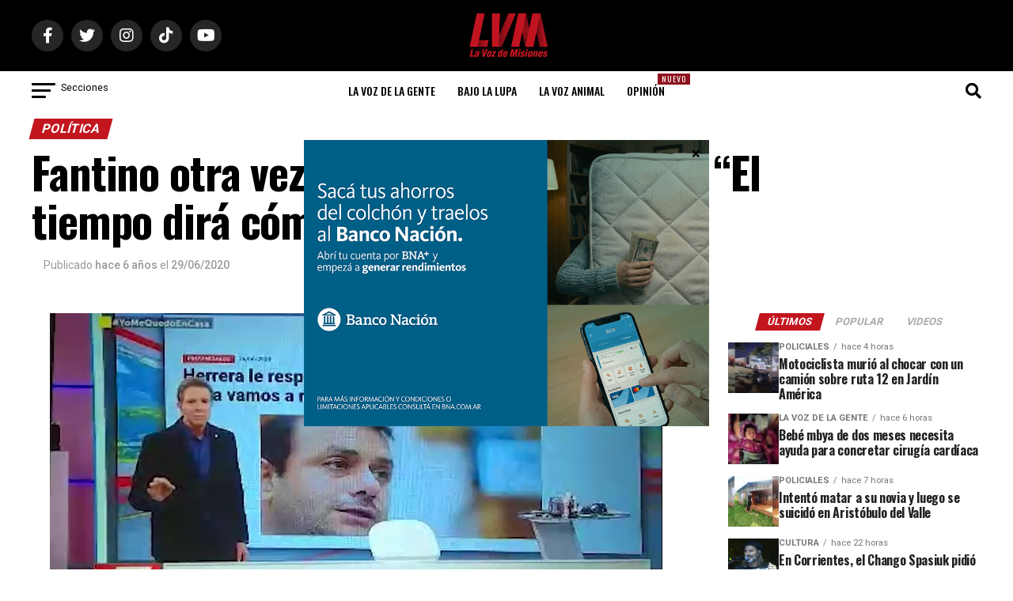

--- FILE ---
content_type: text/html; charset=utf-8
request_url: https://www.google.com/recaptcha/api2/aframe
body_size: 269
content:
<!DOCTYPE HTML><html><head><meta http-equiv="content-type" content="text/html; charset=UTF-8"></head><body><script nonce="SjN-vyRSrx2w6LMlkOCAJg">/** Anti-fraud and anti-abuse applications only. See google.com/recaptcha */ try{var clients={'sodar':'https://pagead2.googlesyndication.com/pagead/sodar?'};window.addEventListener("message",function(a){try{if(a.source===window.parent){var b=JSON.parse(a.data);var c=clients[b['id']];if(c){var d=document.createElement('img');d.src=c+b['params']+'&rc='+(localStorage.getItem("rc::a")?sessionStorage.getItem("rc::b"):"");window.document.body.appendChild(d);sessionStorage.setItem("rc::e",parseInt(sessionStorage.getItem("rc::e")||0)+1);localStorage.setItem("rc::h",'1769196342527');}}}catch(b){}});window.parent.postMessage("_grecaptcha_ready", "*");}catch(b){}</script></body></html>